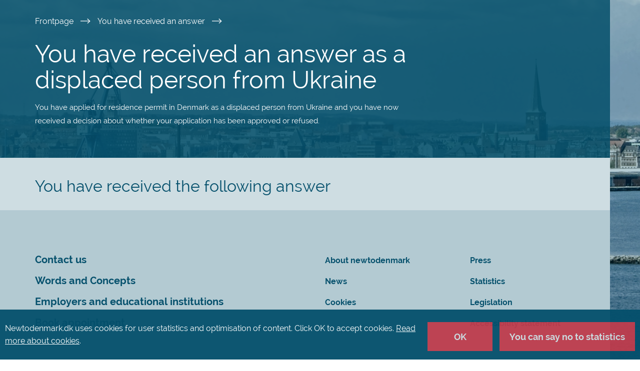

--- FILE ---
content_type: text/html; charset=utf-8
request_url: https://www.nyidanmark.dk/en-GB/You-have-received-an-answer/Ukraine
body_size: 17658
content:



<!DOCTYPE html>
<!--[if IE 9]> <html class="ie ie9 lte9 no-js" lang="en-GB" dir="ltr"> <![endif]-->
<!--[if gt IE 9]> <html class="ie gt9 no-js" lang="en-GB" dir="ltr"> <![endif]-->
<!--[if !IE]><!-->
<html class="no-js" lang="en-GB" dir="ltr">
<!--<![endif]-->
<head>
    <meta charset="utf-8">
    <meta http-equiv="x-ua-compatible" content="ie=edge">
    <title>New to Denmark</title>
    <meta name="description" description="Newtodenmark is the official portal for information on living, working and studying in Denmark.">
    <meta name="viewport" content="width=device-width, initial-scale=1">
    <meta name="DC.Language" content="en" />
    <meta property="og:site_name" content="New to Denmark" /><meta property="og:image" content="https://www.nyidanmark.dk/-/media/Images/Logo/newtodenmark_open_graph.png" /><meta property="og:type" content="website" /><meta property="og:title" content="You have received an answer as a displaced person from Ukraine" /><meta property="og:description" content="You have applied for residence permit in Denmark as a displaced person from Ukraine and you have now received a decision about whether your application has been approved or refused." /><meta property="og:locate" content="en-GB" /><meta property="og:locate:alternate" content="da" />
    <link href='https://www.nyidanmark.dk/en-GB/You-have-received-an-answer/Ukraine' rel='canonical' /><link href='https://www.nyidanmark.dk/da/You-have-received-an-answer/Ukraine' rel='alternate' hreflang='da'/><link href='https://www.nyidanmark.dk/en-GB/You-have-received-an-answer/Ukraine' rel='alternate' hreflang='en-GB'/>
    
    <link rel="apple-touch-icon" href="/Assets/apple-touch-icon.png">
    <link rel="stylesheet" href="/Assets/css/main.css?v=20250612.151529" />
    
</head>
<body ng-app="app">
    <!--[if lt IE 9]>
        <p class="browserupgrade">You are using an <strong>outdated</strong> browser. Please <a href="http://browsehappy.com/">upgrade your browser</a> to improve your experience.</p>
    <![endif]-->
    <app-root></app-root>
    <div id="main-wrapper"  >
                <div class="background-container" style="background-image: url('/-/media/Images/BackgroundImages/Aarhushavn.jpg');"></div>
        <div class="background-overlay"></div>

        <div class="container-fluid page-content">
            <section class="skiplink container-blue-100" aria-labelledby="skiplink">
                <div class="container">
                    <div class="row">
                        <a href="#skip-destination" tabindex="1" id="skiplink" class="sr-only sr-only-focusable bodycopy-small-semibold white-fade-80-link" aria-label="Skip to main content">Skip to main content</a>
                    </div>
                </div>
            </section>

            
<app-header model = "{&quot;OtherLanguages&quot;:[{&quot;Code&quot;:&quot;da&quot;,&quot;Text&quot;:&quot;Dansk&quot;}],&quot;ShowLanguageNotification&quot;:false,&quot;LanguageNotification&quot;:&quot;This page is available in other languages&quot;,&quot;CurrentLanguage&quot;:&quot;en-GB&quot;,&quot;MyPageLinkText&quot;:&quot;My Page&quot;,&quot;MyPageLinkHref&quot;:&quot;https://nyidanmark.dk/en-GB/MyPage&quot;,&quot;LogoUrlWeb&quot;:&quot;/-/media/Images/Logo/newtodenmark_svg.svg&quot;,&quot;LogoUrlPrint&quot;:&quot;/-/media/Images/Logo/newtodenmark_positiv.svg&quot;,&quot;LogoUrlWebAlt&quot;:&quot;New to Denmark logo&quot;,&quot;LogoUrlPrintAlt&quot;:&quot;New to Denmark&quot;,&quot;SearchResultsPageLink&quot;:&quot;/en-GB/S&#248;geresultater&quot;,&quot;SearchText&quot;:&quot;Search&quot;,&quot;MenuAltText&quot;:&quot;Main navigation&quot;,&quot;AriaToggleNavigationBar&quot;:&quot;Toggle navigation bar&quot;,&quot;SitecoreContextItemId&quot;:&quot;e6dab4d8-a0df-41c4-b185-57a5a179a70d&quot;,&quot;OpensInNewTab&quot;:&quot;Opens in new window or tab&quot;,&quot;Json&quot;:null}"></app-header>

            
    <app-navigation-bar model="{&quot;OtherLanguages&quot;:[{&quot;Code&quot;:&quot;da&quot;,&quot;Text&quot;:&quot;Dansk&quot;}],&quot;SiteSections&quot;:[{&quot;TextNormal&quot;:&quot;You want to &quot;,&quot;TextStrong&quot;:&quot;apply&quot;,&quot;Link&quot;:&quot;/en-GB/You-want-to-apply&quot;,&quot;Selected&quot;:&quot;&quot;,&quot;ParagraphText&quot;:&quot;You want to apply to visit, live or work in Denmark or Greenland.&quot;,&quot;AltText&quot;:null,&quot;AriaLabel&quot;:&quot;You want to apply to visit, live or work in Denmark or Greenland.&quot;},{&quot;TextNormal&quot;:&quot;You are&quot;,&quot;TextStrong&quot;:&quot;waiting for an answer&quot;,&quot;Link&quot;:&quot;/en-GB/You-are-waiting-for-an-answer&quot;,&quot;Selected&quot;:&quot;&quot;,&quot;ParagraphText&quot;:&quot;You have applied and are waiting for an answer to your application.&quot;,&quot;AltText&quot;:null,&quot;AriaLabel&quot;:&quot;You have applied and are waiting for an answer to your application.&quot;},{&quot;TextNormal&quot;:&quot;You have&quot;,&quot;TextStrong&quot;:&quot;received an answer&quot;,&quot;Link&quot;:&quot;/en-GB/You-have-received-an-answer&quot;,&quot;Selected&quot;:&quot;selected&quot;,&quot;ParagraphText&quot;:&quot;You have received an answer to your application.&quot;,&quot;AltText&quot;:null,&quot;AriaLabel&quot;:&quot;You have received an answer to your application.&quot;},{&quot;TextNormal&quot;:&quot;You want to&quot;,&quot;TextStrong&quot;:&quot;extend&quot;,&quot;Link&quot;:&quot;/en-GB/You-want-to-extend&quot;,&quot;Selected&quot;:&quot;&quot;,&quot;ParagraphText&quot;:&quot;You have permission to stay in Denmark and want to apply for an extension of your stay.&quot;,&quot;AltText&quot;:null,&quot;AriaLabel&quot;:&quot;You have permission to stay in Denmark and want to apply for an extension of your stay.&quot;},{&quot;TextNormal&quot;:&quot;Your situation is&quot;,&quot;TextStrong&quot;:&quot;changing&quot;,&quot;Link&quot;:&quot;/en-GB/Your-situation-is-changing&quot;,&quot;Selected&quot;:&quot;&quot;,&quot;ParagraphText&quot;:&quot;You want to know if changes in your private life or work situation will affect your permission to stay in Denmark.&quot;,&quot;AltText&quot;:null,&quot;AriaLabel&quot;:&quot;You want to know if changes in your private life or work situation will affect your permission to stay in Denmark.&quot;}],&quot;SidebarContainer&quot;:&quot;sidenav ng-scope&quot;,&quot;SwitchLanguage&quot;:&quot;This page is available in other languages&quot;,&quot;MyPageLinkHref&quot;:&quot;https://nyidanmark.dk/en-GB/MyPage&quot;,&quot;MyPageLinkText&quot;:&quot;My Page&quot;,&quot;AriaToggleNavigationBar&quot;:&quot;Toggle navigation bar&quot;,&quot;AriaMenu&quot;:&quot;Menu&quot;,&quot;Json&quot;:null,&quot;SitecoreContextItemId&quot;:&quot;e6dab4d8-a0df-41c4-b185-57a5a179a70d&quot;}"></app-navigation-bar>    

            
            <app-global-message model="{&quot;GlobalMessages&quot;:[{&quot;GlobalMessage&quot;:&quot;&lt;p&gt;&lt;span style=\&quot;line-height: 107%;\&quot;&gt;It is currently not possible to view status of my case and visa invitations. This is due to a technical issue.&amp;nbsp;All other content on nyidanmark.dk is not affected, and all online forms are still available.&lt;/span&gt;&lt;/p&gt;&quot;,&quot;Id&quot;:&quot;dda81d473cc8429db02220a288c8d781&quot;,&quot;showGlobalMessage&quot;:true},{&quot;GlobalMessage&quot;:&quot;&lt;p&gt;&lt;span style=\&quot;line-height: 107%;\&quot;&gt;SIRI&#39;s digital application BF1 is&lt;/span&gt;&amp;nbsp;unavailable on Wednesday 21 January between 8:30 a.m. and 2:30 p.m. This is due to technical maintenance. &lt;span&gt;If you have already started filling in the form before 8:30 a.m. on 21 January, we advice you to continue after 2:30 p.m.&lt;/span&gt;&lt;/p&gt;&quot;,&quot;Id&quot;:&quot;6c386bcebb304695bad53a28afd9b503&quot;,&quot;showGlobalMessage&quot;:true}],&quot;AttentionAltText&quot;:&quot;Attention&quot;,&quot;Json&quot;:null}" sitecore="Close"></app-global-message>


            <main role="main">
                    <div id="page-header" class="container-blue-100">
                        <div class="container">
                            <div class="site-headline">
                                <section class="row" aria-labelledby="Breadcrumb">
    <div class="col-xs-12">
        <nav aria-labelledby="Breadcrumb">
            <span aria-hidden="true" id="Breadcrumb" style="display:none;">Breadcrumb</span>
            <ul class="nav-breadcrumb">
                    <li class="bodycopy-small hidden-xs">
                        <a class="white-fade-80-link" title="Frontpage" href="/en-GB/">
                            Frontpage 
                        </a>
                        
                        <img class="print-breadcrumb" src="/Assets/images/icons/icon_arrow_thin.svg" alt="Breadcrumb" src="/Assets/images/icons/icon_arrow_thin.svg" aria-hidden="true">
                    </li>
                    <li class="bodycopy-small hidden-xs">
                        <a class="white-fade-80-link" title="You have received an answer" href="/en-GB/You-have-received-an-answer">
                            You have received an answer 
                        </a>
                        
                        <img class="print-breadcrumb" src="/Assets/images/icons/icon_arrow_thin.svg" alt="Breadcrumb" src="/Assets/images/icons/icon_arrow_thin.svg" aria-hidden="true">
                    </li>
                 
            </ul>
        </nav>                            
    </div>
</section>

                                <div id="skip-destination" tabindex="-1"> </div>
                                <section class="row">
                                    <div class="col-xs-12 col-md-8">
                                        <div class="headline">
    <h1 id="SiteHeadline" class="white">You have received an answer as a displaced person from Ukraine</h1>
<p class="bodycopy-xsmall white">You have applied for residence permit in Denmark as a displaced person from Ukraine and you have now received a decision about whether your application has been approved or refused.</p></div>

                                    </div>
                                        <div class="col-md-4 hidden-xs hidden-sm link-card nopadding-right">
                                            
                                        </div>
                                </section>
                            </div>
                        </div>
                    </div>

                

<div class="container-blue-20">
    <div class="container">
        <section class=selected-cards aria-labelledby="Seeking_a_permit_as">
    <div class="row">
        <div class="col-xs-12">
            <div class="headline-content">
                <h2 id="Seeking_a_permit_as" class="dark-blue">You have received the following answer</h2>
            </div>
        </div>
    </div>
    <div class="row" style="position: relative">
        <app-cards model="{&quot;GridId&quot;:&quot;CADA1703D2A5435E9535DA3C9E073D4C&quot;,&quot;Header&quot;:&quot;You have received the following answer&quot;,&quot;NumberOfRowsToShow&quot;:1,&quot;ShowMore&quot;:&quot;Show more&quot;,&quot;ShowLess&quot;:&quot;Show less&quot;,&quot;LinkBoxes&quot;:[{&quot;Header&quot;:&quot;Yes to residence permit&quot;,&quot;LeadText&quot;:&quot;you have been granted a residence permit as a displaced person from Ukriane or as a close family member to a deplaced person from Ukraine. &quot;,&quot;LinkToPage&quot;:&quot;/en-GB/You-have-received-an-answer/Ukraine/Ja-Ukraine&quot;,&quot;Visible&quot;:false,&quot;AnswerTagsForTheGridControl&quot;:&quot;&quot;,&quot;ArrowIconAltText&quot;:&quot;Go to link&quot;,&quot;ShowEUInfoIcon&quot;:false},{&quot;Header&quot;:&quot;No to residence permit&quot;,&quot;LeadText&quot;:&quot;Your application for residence permit in Denmark was refused. You may appeal the decision to refuse your application.&quot;,&quot;LinkToPage&quot;:&quot;/en-GB/You-have-received-an-answer/Ukraine/Nej-Ukraine&quot;,&quot;Visible&quot;:false,&quot;AnswerTagsForTheGridControl&quot;:&quot;&quot;,&quot;ArrowIconAltText&quot;:&quot;&quot;,&quot;ShowEUInfoIcon&quot;:false}],&quot;EUInfoIconUrl&quot;:&quot;/-/media/Images/Statsforvaltningen/icon_eu_small_english.svg&quot;,&quot;EUInfoIconAlt&quot;:&quot;EU Regulations&quot;,&quot;Json&quot;:null}" sitecore='False'></app-cards>
        <!--
            <div id="loadingCircle">
                <app-loading-circle></app-loading-circle>
            </div>
        -->
    </div>
</section>

    </div>
</div>


            </main>

            
<footer role="contentinfo" id="site-footer" class="container-blue-30">
    <div class="container">
        <div class="row">
            <div class="footer footer-top">
                <div class="col-xs-12 col-sm-5 col-md-6">
                    <ul class="first">
                            <li><a href="/en-GB/Contact-us" title="Contact us" class="dark-blue-fade-80-link h6-bold">Contact us</a></li>
                            <li><a href="/en-GB/Words-and-concepts" title="Words and Concepts" class="dark-blue-fade-80-link h6-bold">Words and Concepts</a></li>
                            <li><a href="/en-GB/Employers-and-educational-institutions" title="Employers and educational institutions" class="dark-blue-fade-80-link h6-bold">Employers and educational institutions</a></li>
                            <li><a href="/en-GB/Contact-us/Book-an-appointment" title="Book appointment" class="dark-blue-fade-80-link h6-bold">Book appointment</a></li>
                    </ul>
                </div>
                <div class="col-xs-12 col-sm-4 col-md-3">
                    <ul>
                            <li><a href="/en-GB/About-newtodenmark" title="About newtodenmark" class="bodycopy-small-bold dark-blue-fade-80-link">About newtodenmark</a></li>
                            <li><a href="/en-GB/News-Front-Page" title="News" class="bodycopy-small-bold dark-blue-fade-80-link">News</a></li>
                            <li><a href="/en-GB/About-newtodenmark/cookies" title="Cookies" class="bodycopy-small-bold dark-blue-fade-80-link">Cookies</a></li>
                    </ul>
                </div>
                <div class="col-xs-12 col-sm-3 col-md-3">
                    <ul>
                            <li><a href="/en-GB/Press" title="Press" class="bodycopy-small-bold dark-blue-fade-80-link">Press</a></li>
                            <li><a href="/en-GB/Statistics" title="Statistics" class="bodycopy-small-bold dark-blue-fade-80-link">Statistics</a></li>
                            <li><a href="/en-GB/Legislation" title="Legislation" class="bodycopy-small-bold dark-blue-fade-80-link">Legislation</a></li>
                            <li><a href="https://www.was.digst.dk/nyidanmark-dk" title="Accessibility statement" class="bodycopy-small-bold dark-blue-fade-80-link">Accessibility statement</a></li>
                    </ul>
                </div>
            </div>
        </div>
        <div class="row">
            <div class="col-xs-12 col-sm-11 col-md-10">
                <div class="footer footer-bottom">
                    <ul>
                        <li><span class="bodycopy-xsmall-medium">The Danish Immigration Service</span></li>
                        <li><hr class="vertical" /></li>
                        <li><span class="bodycopy-xsmall-medium">The Danish Agency for International Recruitment and Integration (SIRI)</span></li>
                    </ul>
                </div>
            </div>
            <div class="col-xs-12 col-sm-1 col-md-2">
                <img class="usiri-logo footer" src="/Assets/images/icons/krone.svg" alt="The Danish Immigration Service and The Danish Agency for International Recruitment and Integration (SIRI) logo">
            </div>
        </div>
    </div>
</footer>


<div class="cookie-wrapper">
    <div class="container">
        <section aria-labelledby="cookiebar">
            <div class="cookiebar" id="cookiebar">
                <p class="bodycopy-small white">
                     Newtodenmark.dk uses cookies for user statistics and optimisation of content. Click OK to accept cookies. <a href="/en-GB/About-newtodenmark/cookies" class="white-underline-link">Read more about cookies</a>.
                </p>
                <form action="/api/apiCookie/setCookiesConsent" method="get">
                    <button type="submit" name="consent" class="cookie-button-red white" value="true">OK</button>
                    <button type="submit" name="consent" class="cookie-button-red white" value="false">You can say no to statistics</button>
                </form>
            </div>
        </section>
    </div>
</div>

            <span id="modal-close-button-label" class="sr-only">Close</span>

        </div>
    </div>

    <script src="/Assets/js/vendor.min.js?v=20250612.151529"></script>
    <script src="/Assets/js/app.min.js?v=20250612.151529"></script>

    <script src="/Assets/js/runtime.js?v=20250612.151529"></script>

    <script src="/Assets/js/polyfills.js?v=20250612.151529"></script>

    
    <script src="/Assets/js/scripts.js?v=20250612.151529"></script>

    <script src="/Assets/js/main.js?v=20250612.151529"></script>



    <script src="https://use.fontawesome.com/6319a4a098.js"></script>
    <script src="https://www.google.com/recaptcha/api.js" async defer></script>
</body>
</html>


--- FILE ---
content_type: image/svg+xml
request_url: https://www.nyidanmark.dk/Assets/images/icons/krone.svg
body_size: 2698
content:
<?xml version="1.0" encoding="UTF-8" standalone="no"?>
<svg width="53px" height="47px" viewBox="0 0 53 47" version="1.1" xmlns="http://www.w3.org/2000/svg" xmlns:xlink="http://www.w3.org/1999/xlink">
    <!-- Generator: Sketch 43.1 (39012) - http://www.bohemiancoding.com/sketch -->
    <title>Krone</title>
    <desc>Created with Sketch.</desc>
    <defs>
        <polygon id="path-1" points="38.1192519 2.77484787 0.562212987 2.77484787 0.562212987 0.448901014 38.1192519 0.448901014"></polygon>
        <polygon id="path-3" points="52.447974 40.4770527 52.447974 0.469989858 1.39925443e-20 0.469989858 0 40.4770527"></polygon>
    </defs>
    <g id="Symbols" stroke="none" stroke-width="1" fill="none" fill-rule="evenodd">
        <g id="Footer/dansk" transform="translate(-129.000000, -274.000000)">
            <g id="Krone" transform="translate(129.000000, 274.000000)">
                <g id="Group-3" transform="translate(6.883117, 43.927576)">
                    <mask id="mask-2" fill="white">
                        <use xlink:href="#path-1"></use>
                    </mask>
                    <g id="Clip-2"></g>
                    <path d="M37.9175766,0.448901014 L19.3407325,0.448901014 L0.764576623,0.448901014 C0.65307013,0.448901014 0.562212987,0.540470994 0.562212987,0.652852333 L0.562212987,2.57096592 C0.562212987,2.68404097 0.65307013,2.77491724 0.764576623,2.77491724 L19.3407325,2.77491724 L37.9175766,2.77491724 C38.0290831,2.77491724 38.1192519,2.68404097 38.1192519,2.57096592 L38.1192519,0.652852333 C38.1192519,0.540470994 38.0290831,0.448901014 37.9175766,0.448901014" id="Fill-1" fill="#009AC5" mask="url(#mask-2)"></path>
                </g>
                <g id="Group-6" transform="translate(0.000000, 0.223722)">
                    <mask id="mask-4" fill="white">
                        <use xlink:href="#path-3"></use>
                    </mask>
                    <g id="Clip-5"></g>
                    <path d="M47.5566247,28.0276978 C46.5750922,29.4796369 44.1474169,32.4286065 43.1975468,34.6873327 L43.1913519,34.6873327 C42.9504429,35.2853124 42.3261442,35.7147201 41.5855208,35.7147201 C40.645287,35.7147201 39.8750662,35.0161521 39.8750662,34.1580304 C39.8750662,33.8812394 39.9714299,33.6405213 40.0980792,33.395641 C40.8724299,31.8112028 41.8911312,30.5548905 42.2380403,30.1497627 C43.1514299,29.0828337 42.5106117,27.8390081 41.1470662,27.6579493 L41.0796117,27.6503185 C41.0796117,27.6503185 43.1417935,24.2885903 43.2023649,22.7991907 C48.2717805,20.8609594 49.1727805,25.6441034 47.5566247,28.0276978 L47.5566247,28.0276978 Z M38.4185987,24.320501 C37.0991052,28.0998438 36.0081312,30.8802414 35.6075338,33.2589797 C35.4623,34.6873327 34.2701442,35.7022333 32.7517286,35.7022333 C31.1672351,35.7022333 29.8890403,34.5472028 29.8890403,33.1112191 C29.8890403,32.9024118 29.9213909,32.7095598 29.9647545,32.5208702 C30.299274,30.9440629 30.7370403,29.5642698 31.1672351,28.4050771 C32.092326,25.9410122 30.3330013,23.8827688 27.5708065,24.0471785 L27.5708065,20.6903063 C28.3286377,20.6903063 29.4189234,20.4266957 30.6585727,19.7912556 C37.6332351,16.2179452 39.8874558,20.1478235 38.4185987,24.320501 L38.4185987,24.320501 Z M24.8774429,24.0471785 C22.1145597,23.8827688 20.3552351,25.9410122 21.280326,28.4050771 C21.7105208,29.5642698 22.148287,30.9440629 22.4828065,32.5208702 C22.5268584,32.7095598 22.5585208,32.9024118 22.5585208,33.1112191 C22.5585208,34.5472028 21.280326,35.7022333 19.6965208,35.7022333 C18.1781052,35.7022333 16.985261,34.6873327 16.8400273,33.2589797 C16.4401182,30.8802414 15.3491442,28.0998438 14.0296506,24.320501 C12.5607935,20.1478235 14.814326,16.2179452 21.7896766,19.7912556 C23.029326,20.4266957 24.1189234,20.6903063 24.8774429,20.6903063 L24.8774429,24.0471785 Z M10.8627286,35.7147201 C10.1221052,35.7147201 9.49711818,35.2853124 9.25620909,34.6873327 L9.25001429,34.6873327 C8.30083247,32.4286065 5.87246883,29.4796369 4.89162468,28.0276978 C3.27478052,25.6441034 4.17578052,20.8609594 9.24588442,22.7991907 C9.30576753,24.2885903 11.3686377,27.6503185 11.3686377,27.6503185 L11.3004948,27.6579493 C9.93694935,27.8390081 9.29613117,29.0828337 10.2102091,30.1497627 C10.5564299,30.5548905 11.5758195,31.8112028 12.3494818,33.395641 C12.4768195,33.6405213 12.5724948,33.8812394 12.5724948,34.1580304 C12.5724948,35.0161521 11.802274,35.7147201 10.8627286,35.7147201 L10.8627286,35.7147201 Z M43.9780922,20.2158073 L43.1514299,20.4128215 C42.5883909,16.2158641 38.1997156,13.371645 29.8594429,17.668497 C29.2179364,17.9987039 28.455287,18.4010568 27.5708065,18.3663712 L27.5708065,16.040355 C29.3081052,15.5221521 30.5677156,14.0459331 30.5677156,12.2887606 C30.5677156,10.3990892 29.0954169,8.82228195 27.1344169,8.44143408 L27.1344169,6.61974645 L28.7168455,6.61974645 L28.7168455,6.62737728 C28.7168455,7.1733286 29.1153779,7.61869168 29.5985727,7.61869168 C30.0900273,7.61869168 30.4926896,7.1733286 30.4926896,6.62737728 C31.0316377,6.62737728 31.4700922,6.22641176 31.4700922,5.73318256 C31.4700922,5.23925963 31.0316377,4.84245639 30.4926896,4.84245639 C30.4926896,4.2923428 30.0900273,3.85114199 29.5985727,3.85114199 C29.1153779,3.85114199 28.7168455,4.2923428 28.7168455,4.84245639 L27.1344169,4.84245639 L27.1344169,3.31351521 C27.6919494,3.31351521 28.1393519,2.89659432 28.1393519,2.39850913 C28.1393519,1.89348682 27.6919494,1.4925213 27.1344169,1.4925213 C27.1344169,0.932002028 26.7241831,0.472070994 26.2237805,0.469989858 C25.7233779,0.472070994 25.3138325,0.932002028 25.3138325,1.4925213 C24.7563,1.4925213 24.3082091,1.89348682 24.3082091,2.39850913 C24.3082091,2.89659432 24.7563,3.31351521 25.3138325,3.31351521 L25.3138325,4.84245639 L23.7307156,4.84245639 C23.7307156,4.2923428 23.3328714,3.85114199 22.8496766,3.85114199 C22.3575338,3.85114199 21.9555597,4.2923428 21.9555597,4.84245639 C21.4159234,4.84245639 20.9781571,5.23925963 20.9781571,5.73318256 C20.9781571,6.22641176 21.4159234,6.62737728 21.9555597,6.62737728 C21.9555597,7.1733286 22.3575338,7.61869168 22.8496766,7.61869168 C23.3328714,7.61869168 23.7307156,7.1733286 23.7307156,6.62737728 L23.7307156,6.61974645 L25.3138325,6.61974645 L25.3138325,8.44143408 C23.3528325,8.82228195 21.8798455,10.3990892 21.8798455,12.2887606 C21.8798455,14.0459331 23.1401442,15.5221521 24.8774429,16.040355 L24.8774429,18.3663712 C23.9929623,18.4010568 23.2296247,17.9987039 22.5888065,17.668497 C14.2485338,13.371645 9.85985844,16.2158641 9.29613117,20.4128215 L8.47015714,20.2158073 C0.450637662,18.2220791 -1.03405065,24.6090852 0.58004026,27.2777951 C1.22498831,28.352355 2.64222208,29.9007201 4.01196234,31.6183509 C3.44410519,31.931215 2.97674156,32.757426 3.83850779,33.4754178 C4.51511818,34.0394057 7.34339091,36.0324402 7.44250779,40.2495152 C7.44526104,40.3729959 7.54093636,40.4770527 7.66345584,40.4770527 L26.2237805,40.4770527 L44.7841052,40.4770527 C44.907313,40.4770527 45.0023,40.3729959 45.0050532,40.2495152 C45.1041701,36.0324402 47.9331312,34.0394057 48.6097416,33.4754178 C49.4715078,32.757426 49.0034558,31.931215 48.436287,31.6183509 C49.8060273,29.9007201 51.223261,28.352355 51.8675208,27.2777951 C53.4823,24.6090852 51.9976117,18.2220791 43.9780922,20.2158073 L43.9780922,20.2158073 Z" id="Fill-4" fill="#009AC5" mask="url(#mask-4)"></path>
                </g>
            </g>
        </g>
    </g>
</svg>